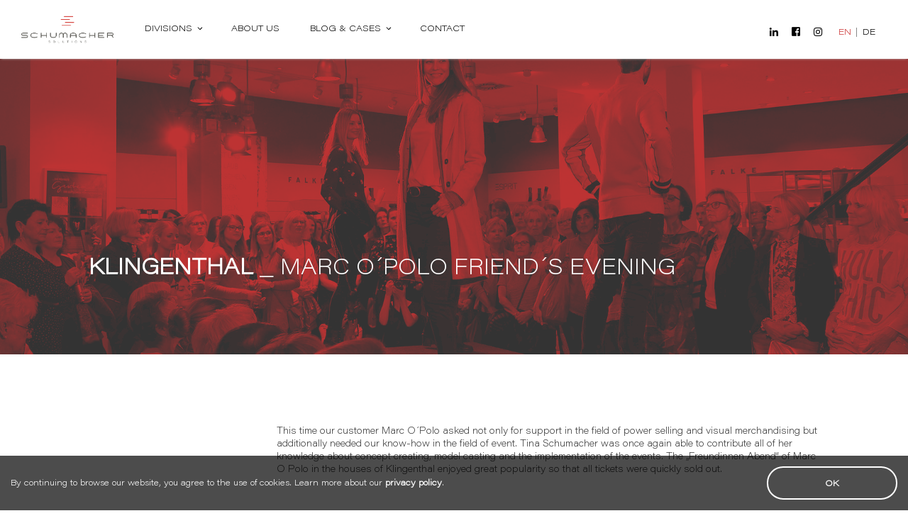

--- FILE ---
content_type: text/css
request_url: https://schumacher-solutions.com/wp-content/themes/schumacher/style.css?ver=1.0.0
body_size: 166
content:
/*
 Theme Name:     Schumacher Child Theme
 Description:    Schumacher
 Author:         Fabricca
 Template:       twentyseventeen
 Version:        1.0.0
*/
 
/* =Theme customization starts here
------------------------------------------------------- */

--- FILE ---
content_type: text/css
request_url: https://schumacher-solutions.com/wp-content/themes/schumacher/assets/css/main.css?ver=2.0.4
body_size: 7281
content:
body {
    font-family: 'Acumin Pro Wide Extra', Helvetica, sans-serif;
}

@font-face {
    font-family: 'Acumin Pro Wide Medium';
    src: url('../fonts/AcuminProWide-Medium.eot');
    src: url('../fonts/AcuminProWide-Medium.eot?#iefix') format('embedded-opentype'), url('../fonts/AcuminProWide-Medium.woff2') format('woff2'), url('../fonts/AcuminProWide-Medium.woff') format('woff'), url('../fonts/AcuminProWide-Medium.ttf') format('truetype');
    font-weight: 500;
    font-style: normal;
}

@font-face {
    font-family: 'Acumin Pro Wide Extra';
    src: url('../fonts/AcuminProWide-ExtraLight.eot');
    src: url('../fonts/AcuminProWide-ExtraLight.eot?#iefix') format('embedded-opentype'), url('../fonts/AcuminProWide-ExtraLight.woff2') format('woff2'), url('../fonts/AcuminProWide-ExtraLight.woff') format('woff'), url('../fonts/AcuminProWide-ExtraLight.ttf') format('truetype');
    font-weight: 200;
    font-style: normal;
}

:focus {
    outline: none !important;
}

.font-medium {
    font-family: 'Acumin Pro Wide Medium';
}

.font-light {
    font-family: 'Acumin Pro Wide Extra';
}


/*----------font weight-------------------*/

.fw--light {
    font-weight: 300;
}

.fw--regular {
    font-weight: 400;
}

.fw--medium {
    font-weight: 500;
}

.fw--semibold {
    font-weight: 600;
}

.fw--extrabold {
    font-weight: 800;
}

.fw--black {
    font-weight: 900;
}


/*----------font style------------------*/

.txt--uppercase {
    text-transform: uppercase;
}

.txt--capitalize {
    text-transform: capitalize;
}

.txt--underline {
    text-decoration: underline;
}

.txt--linethrough {
    text-decoration: line-through;
}


/*-----------font align -------------------*/

.txt--center {
    text-align: center;
}

.txt--left {
    text-align: left;
}

.txt--right {
    text-align: right;
}

.txt--justify {
    text-align: justify;
}


/*---------elements align------------------*/

.pull--left {
    float: left;
}

.pull--right {
    float: right;
}

.pull--none {
    float: none;
}

.clearfix {
    clear: both;
}


/*--------elements visibility--------------------*/

.visible {
    visibility: visible;
}

.invisible {
    visibility: hidden;
}

.hide {
    display: none !important;
}

.show {
    display: block !important;
}

.hidden {
    display: none !important;
}


/*---------elements position-----------------------*/

.p--relative {
    position: relative;
}

.p--absolute {
    position: absolute;
}

.p--fixed {
    position: fixed;
}


/*--------overflow---------------------------------*/

.overflow--hidden {
    overflow: hidden;
}

.overflow--visible {
    overflow: visible;
}

.overflow--auto {
    overflow: auto;
}


/*----------------------------------------------------------------------------*/


/*#IMAGE STYLE*/


/*----------------------------------------------------------------------------*/

.img--fluid {
    max-width: 100%;
}

.img--circle {
    border-radius: 50%;
}

.img--rounded {
    border-radius: 6px;
}


/*----------------------------------------------------------------------------*/


/*#FONT COLOR*/


/*----------------------------------------------------------------------------*/

.txt--white {
    color: #fff;
}

.txt--black {
    color: #000;
}

.txt--grey {
    color: #999999;
}


/*----------------------------------------------------------------------------*/


/*#BACKGROUND STYLE*/


/*----------------------------------------------------------------------------*/

.bg--white {
    background-color: #fff;
}


/*----------------------------------------------------------------------------*/


/*#BUTTON STYLE*/


/*----------------------------------------------------------------------------*/

.btn {
    -webkit-transition: all .3s ease-in-out;
    -o-transition: all .3s ease-in-out;
    transition: all .3s ease-in-out;
    text-align: center;
}

.btn--center {
    display: block;
    margin-left: auto;
    margin-right: auto;
}

.btn--md {
    font-size: 15px;
    width: 100%;
    max-width: 200px;
    padding-top: 14px;
    padding-bottom: 14px;
    border-radius: 30px;
}

.btn--border-red {
    border: 2px solid #ed145b;
}

.btn--border-white {
    border: 2px solid #fff;
}


/*----------------------------------------------------------------------------*/


/*#CONTAINER STYLE*/


/*----------------------------------------------------------------------------*/

[class^='container'] {
    width: 100%;
    padding-left: 30px;
    padding-right: 30px;
    margin: 0 auto;
}

.container-full {
    max-width: 100%;
    padding-left: 15px;
    padding-right: 15px;
}

.container-lg {
    max-width: 1750px;
}

.container {
    max-width: 1480px;
}

.container-md {
    max-width: 1260px;
}

.container-sm {}

.container-xs {}


/*----------------------------------------------------------------------------*/


/*#GUTTERS*/


/*----------------------------------------------------------------------------*/

.row.gutters-sm {
    margin-left: -20px;
    margin-right: -20px;
}

.row.gutters-sm [class*='col'] {
    padding-left: 20px;
    padding-right: 20px;
}

.row.gutters-md {
    margin-left: -25px;
    margin-right: -25px;
}

.row.gutters-md [class*='col'] {
    padding-left: 25px;
    padding-right: 25px;
}

.row.gutters-lg {
    margin-left: -30px;
    margin-right: -30px;
}

.row.gutters-lg [class*='col'] {
    padding-left: 30px;
    padding-right: 30px;
}

.row.gutters-xl {
    margin-left: -50px;
    margin-right: -50px;
}

.row.gutters-xl [class*='col'] {
    padding-left: 50px;
    padding-right: 50px;
}


/*----------------------------------------------------------------------------*/


/*#PADDING STYLE*/


/*----------------------------------------------------------------------------*/

.p--0 {
    padding: 0;
}

.pt--50 {
    padding-top: 50px;
}

.p--50 {
    padding: 50px;
}


/*----------------------------------------------------------------------------*/


/*#MARGIN STYLE*/


/*----------------------------------------------------------------------------*/

.m--0 {
    margin: 0;
}

.mb--10 {
    margin-bottom: 10px;
}

.mb--20 {
    margin-bottom: 20px;
}

.mb--30 {
    margin-bottom: 30px;
}

.mb--40 {
    margin-bottom: 40px;
}

.mb--50 {
    margin-bottom: 50px;
}

.mb--60 {
    margin-bottom: 60px;
}

.mb--70 {
    margin-bottom: 70px;
}

.mb--80 {
    margin-bottom: 80px;
}

.mb--90 {
    margin-bottom: 90px;
}

.mb--100 {
    margin-bottom: 100px;
}

.mb--110 {
    margin-bottom: 110px;
}

.mt--20 {
    margin-top: 20px;
}

.mt--50 {
    margin-top: 50px;
}

.mt--110 {
    margin-top: 110px;
}

.mr--50 {
    margin-right: 50px;
}

.ml--50 {
    margin-left: 50px;
}

.ml--100 {
    margin-left: 100px;
}

.ml--auto {
    margin-left: auto;
}

.section-margin {
    margin-bottom: 80px;
}

.mb-progres-bar {
    margin-bottom: 90px;
}


/*----------------------------------------------------------------------------*/


/*#BACKGROUND PROPERTIES*/


/*----------------------------------------------------------------------------*/

.bg-properties {
    background-repeat: no-repeat !important;
    background-size: cover !important;
    background-position: center center !important;
}

.box:first-child .bg-position {
    background-position: 100% 100% !important;
}


/*----------------------------------------------------------------------------*/


/*#BORDER*/


/*----------------------------------------------------------------------------*/

.border {
    border-bottom: 3px solid;
    display: inline-block;
    padding-bottom: 2px;
}

.border-red {
    border-color: #d60030;
}

.border-blue {
    border-color: #00add8;
}

.border-green {
    border-color: #4c9d2f;
}

.border-yellow {
    border-color: #f9c325;
}

.border-purple {
    border-color: #632589;
}

.border-dark-blue {
    border-color: #00426b;
}

.border-orange {
    border-color: #f94f00;
}

.border-brown {
    border-color: #79242f;
}

.border-bottom {
    border-bottom: 2px solid #000;
}

.border-right {
    border-right: 2px solid #000;
}


/*----------------------------------------------------------------------------*/


/*#BUTTON*/


/*----------------------------------------------------------------------------*/

.btn {
    background-color: #333333;
    color: #fff;
    border: 2px solid #333333;
    border-radius: 50px;
    font-size: 12px;
    font-weight: 600;
    padding: 23px 58px 20px;
    display: inline-block;
    -webkit-transition: .3s ease-in-out;
    -o-transition: .3s ease-in-out;
    transition: .3s ease-in-out;
    line-height: 0;
}

.btn:hover {
    background-color: #cc3333;
    color: #fff;
    border-color: #cc3333;
}

input.wpcf7-form-control.wpcf7-submit {
    background-color: #333333 !important;
    color: #fff !important;
    border: 2px solid #333333 !important;
    border-radius: 50px !important;
    font-size: 12px !important;
    font-weight: 600 !important;
    padding: 23px 58px 20px !important;
    display: inline-block !important;
    -webkit-transition: .3s ease-in-out !important;
    -o-transition: .3s ease-in-out !important;
    transition: .3s ease-in-out !important;
    line-height: 0 !important;
    text-transform: uppercase !important;
    margin-top: 30px !important;
    letter-spacing: 1px;
}

input.wpcf7-form-control.wpcf7-submit:hover {
    background-color: #cc3333 !important;
    color: #fff !important;
    border-color: #cc3333 !important;
}

.border-radius input {
    height: 35px !important;
    border-radius: 60px !important;
    background-color: #f2f2f2 !important;
    border: none !important;
    padding: 0 22px;
}

.border-radius textarea {
    height: 80px !important;
    border-radius: 0px !important;
    background-color: #f2f2f2 !important;
    border: none !important;
}

.border-radius label {
    font-size: 14px !important;
    padding-left: 20px;
    font-weight: 700;
}

.js .inputfile {
    width: 0.1px !important;
    height: 0.1px !important;
    opacity: 0 !important;
    overflow: hidden !important;
    position: absolute !important;
    z-index: -1 !important;
}

.file-label {
    max-width: 400px !important;
    font-size: 12px !important;
    font-weight: 600 !important;
    -o-text-overflow: ellipsis !important;
    text-overflow: ellipsis !important;
    white-space: nowrap !important;
    cursor: pointer !important;
    display: inline-block !important;
    overflow: hidden !important;
    padding: 24px 40px 22px !important;
    text-transform: uppercase;
    border-radius: 50px !important;
    line-height: 0 !important;
    letter-spacing: 1px;
}

.file-label:hover {
    background-color: #cc3333 !important;
    color: #fff !important;
    border-color: #cc3333 !important;
}

.file-label:focus {
    background-color: #cc3333 !important;
    color: #fff !important;
    border-color: #cc3333 !important;
}

.file-label {
    color: #f1e5e6 !important;
    background-color: #333333 !important;
    -webkit-transition: .3s ease-in-out;
    -o-transition: .3s ease-in-out;
    transition: .3s ease-in-out;
}

#mail-sent {
    position: fixed;
    left: 50%;
    top: 50%;
    transform: translate(-50%, -50%);
    z-index: 999;
    /*border: 1px solid grey;*/
}

.email-send {
    padding: 150px 170px;
    background: #fff;
    text-align: center;
    border: 1px solid grey;
}

.close-alert {
    position: absolute;
    top: 0;
    right: 0;
    padding: 10px 15px;
    background: #cc3333;
    color: #fff;
    cursor: pointer;
}

.remove-results {
    display: none;
}


/*----------------------------------------------------------------------------*/


/*#WIDTH*/


/*----------------------------------------------------------------------------*/

.w--100 {
    width: 100%;
}


/*----------------------------------------------------------------------------*/


/*#LETTER SPACING*/


/*----------------------------------------------------------------------------*/

.l-spacing {
    letter-spacing: 1px;
}


/*----------------------------------------------------------------------------*/


/*#FOOTER*/


/*----------------------------------------------------------------------------*/

.site-footer {
    background-color: #333333;
    margin: 0;
    border-top: none;
}

footer.site-footer a:hover {
    color: #cc3333;
}


/*----------------------------------------------------------------------------*/


/*#FONT SIZE*/


/*----------------------------------------------------------------------------*/

h1,
h2,
h3,
h4,
h5,
h6 {
    font-family: 'Acumin Pro Wide Extra';
    line-height: 1.3;
}

h1 {
    font-size: 34px;
}

h2 {
    font-size: 30px;
}

h3 {
    font-size: 24px;
}

h4 {
    font-size: 22px;
}

h5 {
    font-size: 18px;
}

h6 {
    font-size: 16px;
}

p {
    font-size: 14px;
    line-height: 1.4;
}

.custom-editor ul {
    padding-left: 30px;
    margin-bottom: 20px;
}

.custom-editor li {
    font-size: 14px !important;
    line-height: 1.4 !important;
    position: relative;
}

.custom-editor li:before {
    font-family: "Font Awesome 5 Free";
    content: "\f111";
    font-weight: 900;
    position: absolute;
    left: -20px;
    font-size: 8px;
    top: 3px;
    color: #cc3333;
    font-style: normal;
}

.custom-editor a {
    color: #cc3333;
    text-decoration: underline;
}

.custom-editor a:hover {
    text-decoration: none;
}

.fs--0 {
    font-size: 0
}


/*----------------------------------------------------------------------------*/


/*#HEADER*/


/*----------------------------------------------------------------------------*/

.site-header {
    background-color: #fff;
    position: fixed;
    padding: 15px 0;
    z-index: 999;
    width: 100%;
    top: 0;
    left: 0;
    -webkit-box-shadow: 0px 3px 8px -2px rgba(189, 189, 189, 1);
    box-shadow: 0px 2px 3px -2px rgba(189, 189, 189, 1);
}

.admin-bar .site-header { top: 32px; }

.second-header {
    width: 100%;
    height: 100px;
    position: fixed;
    top: 81px;
    left: 0;
    z-index: 99;
    -webkit-box-shadow: 0px 3px 8px -2px rgba(189, 189, 189, 1);
    box-shadow: 0px 2px 3px -2px rgba(189, 189, 189, 1);
    opacity: 0;
    -webkit-transition: .2s ease-in-out;
    -o-transition: .2s ease-in-out;
    transition: .2s ease-in-out;
}

.admin-bar .second-header { top: 115px }

.second-header__title {
    padding-left: 75px;
}

.second-header.visible {
    opacity: 1;
}

.second-header__height {
    height: 101px;
}

.custom-logo {
    max-width: 175px !important;
}

.custom-logo-link {
    font-size: 0;
    display: block;
    margin-right: 50px;
}

.main-navigation li {
    margin: 0;
}

.main-navigation a {
    padding: 0;
    font-size: 12px;
    color: #000;
    padding: 0 25px;
    -webkit-transition: .3s ease-in-out;
    -o-transition: .3s ease-in-out;
    transition: .3s ease-in-out;
}

.main-navigation a:hover,
.current-menu-item a {
    color: #cc3333;
}

.current-menu-item.menu-item-has-children ul.sub-menu a {
    color: #767676;
}

.current-menu-item.menu-item-has-children ul.sub-menu a:hover {
    color: #fff;
}

.homepage-footer {
    padding: 15px 0;
}

.homepage-footer ul.sub-menu,
.homepage-footer svg.icon.icon-angle-down,
.homepage-footer svg.icon.icon-angle-down,
.homepage-footer .main-navigation ul li.menu-item-has-children:before,
.homepage-footer .main-navigation ul li.page_item_has_children:before {
    display: none !important;
}

.homepage-footer .main-navigation {
    margin-top: 10px;
}

.main-navigation {
    text-transform: uppercase;
}

.menu {
    display: -webkit-box;
    display: -ms-flexbox;
    display: flex;
    margin-left: 15px;
}

.mobile-icon {
    display: none !important;
}

.social-media-shortcode a {
    color: #000;
    padding: 7px;
    -webkit-transition: .3s ease-in-out;
    -o-transition: .3s ease-in-out;
    transition: .3s ease-in-out;
}

.social-media-shortcode a:hover {
    color: #cc3333;
}


/*----------------------------------------------------------------------------*/


/*#HOMEPAGE HERO SECTION*/


/*----------------------------------------------------------------------------*/

.box {
    width: 100%;
    display: block;
    position: relative;
    overflow: hidden;
}

.hero-box {
    height: calc( 100vh - 107px);
    padding: 0 15px;
    -webkit-transition: .5s ease-in-out;
    -o-transition: .5s ease-in-out;
    transition: .5s ease-in-out;
}

.admin-bar .hero-box { height: calc( 100vh - 139px); }

.box:hover .hero-box {
    -webkit-transform: scale(1.1);
    -ms-transform: scale(1.1);
    transform: scale(1.1);
}


/*.hero-box:after {
    content: "";
    position: absolute;
    top: 0;
    left: 0;
    width: 100%;
    height: 100%;
    background-color: rgba(204, 51, 51, .9);
    mix-blend-mode: darken;
    -webkit-transition: .5s ease-in-out;
    -o-transition: .5s ease-in-out;
    transition: .5s ease-in-out;
}*/

.hero-title {
    z-index: 9;
    position: absolute;
    top: 50%;
    text-align: center;
    width: 100%;
    left: 0;
}

.header-absolute {
    position: absolute;
    left: 0;
    bottom: 100px;
    right: 0;
}

.homepage-footer .social-media-shortcode {
    margin-left: 60px;
}

.homepage-footer .footer-menu-right {
    margin-top: 10px;
}

.footer-menu-right a {
    -webkit-transition: .3s ease-in-out;
    -o-transition: .3s ease-in-out;
    transition: .3s ease-in-out;
}

.footer-menu-right a:hover {
    color: #cc3333;
}

.home .menu-remove-homepage {
    display: none !important;
}


/*----------------------------------------------------------------------------*/


/*#COOKIES*/


/*----------------------------------------------------------------------------*/

.home .cn-bottom {
    bottom: 107px !important;
}


/*#cookie-notice { display: none !important; }

.home #cookie-notice { display: block !important; }*/

.cookie-notice-container {
    display: -webkit-box;
    display: -ms-flexbox;
    /*display: flex;*/
    text-align: left;
    -webkit-box-align: center;
    -ms-flex-align: center;
    align-items: center;
    width: 100%;
    padding: 25px 15px;
    margin: 0 auto;
    max-width: 1720px;
    -webkit-box-pack: justify;
    -ms-flex-pack: justify;
    justify-content: space-between;
}

.cookie-notice-container {
    display: flex;
}

span#cn-notice-text {
    width: 80%;
    font-size: 12px;
}

a#cn-accept-cookie {
    background-color: transparent;
    color: #fff;
    border: 2px solid #fff;
    border-radius: 50px;
    font-size: 12px;
    font-weight: 600;
    padding: 23px 80px 20px;
    display: inline-block;
    -webkit-transition: .3s ease-in-out;
    -o-transition: .3s ease-in-out;
    transition: .3s ease-in-out;
    line-height: 0;
    margin-left: 0;
}

a#cn-accept-cookie:hover {
    background-color: #cc3333;
    border: 2px solid #cc3333;
}

div#cookie-notice {
    background-color: rgba( 0, 0, 0, 0.7) !important;
}

.home div#cookie-notice {
    position: absolute !important;
}


/*----------------------------------------------------------------------------*/


/*#PAGE ATTR*/


/*----------------------------------------------------------------------------*/

#content {
    padding: 0 !important;
}


/*----------------------------------------------------------------------------*/


/*#PAGE HEADER*/


/*----------------------------------------------------------------------------*/

.bg-header {
    height: 475px;
    display: -webkit-box;
    display: -ms-flexbox;
    display: flex;
    -webkit-box-align: end;
    -ms-flex-align: end;
    align-items: flex-end;
    padding: 100px 0;
    margin-bottom: 100px;
    margin-top: 82px;
    position: relative;
    z-index: 99;
}

.page-template-template-submenu .bg-header {
    margin-bottom: 50px;
}

@media all and (-ms-high-contrast: none),
(-ms-high-contrast: active) {
    .bg-header:after {
        background-color: rgba(204, 51, 51, .6);
    }
}

.header-title {
    font-size: 34px;
    position: relative;
    z-index: 999;
}


/*----------------------------------------------------------------------------*/


/*#ABOUT US PAGE*/


/*----------------------------------------------------------------------------*/

.progres-bar {
    width: 400px;
}

.progress-bar-fill {
    display: block;
    height: 30px;
    background-color: #d12e28;
    border-radius: 50px;
    -webkit-transition: width 250ms ease-in-out;
    -o-transition: width 250ms ease-in-out;
    transition: width 250ms ease-in-out;
    -webkit-transition: width 3s ease-in-out;
    -o-transition: width 3s ease-in-out;
    transition: width 3s ease-in-out;
    border: 2px solid #d12e28;
}

.progres-link h4 {
    -webkit-transition: .3s ease-in-out;
    -o-transition: .3s ease-in-out;
    transition: .3s ease-in-out;
}

.progres-link:hover h4 {
    color: #d12e28;
}

.box-border {
    padding: 50px;
}

.play--center {
    position: absolute;
    top: 50%;
    left: 50%;
    -webkit-transform: translate(-50%, -50%) scale(1);
    -ms-transform: translate(-50%, -50%) scale(1);
    transform: translate(-50%, -50%) scale(1);
    max-width: 60px;
    -webkit-transition: .3s ease-in-out;
    -o-transition: .3s ease-in-out;
    transition: .3s ease-in-out;
}

.video-iframe:hover .play--center {
    -webkit-transform: translate(-50%, -50%) scale(1.3);
    -ms-transform: translate(-50%, -50%) scale(1.3);
    transform: translate(-50%, -50%) scale(1.3);
}

.references-carousel .owl-item img {
    max-width: 150px;
}

.references-carousel .owl-stage {
    display: -webkit-box;
    display: -ms-flexbox;
    display: flex;
    -webkit-box-align: center;
    -ms-flex-align: center;
    align-items: center;
}

.references-carousel .owl-nav [class*=owl-] {
    margin: 0 10px;
}

.references-carousel .owl-nav button span {
    font-size: 40px;
    color: #cc3333;
}

.references-carousel .owl-nav button {
    -webkit-transition: .3s ease-in-out;
    -o-transition: .3s ease-in-out;
    transition: .3s ease-in-out;
    -webkit-transform: scale(1);
    -ms-transform: scale(1);
    transform: scale(1);
}

.references-carousel .owl-nav [class*=owl-]:hover {
    background: transparent;
    color: #cc3333;
    -webkit-transform: scale(1.3);
    -ms-transform: scale(1.3);
    transform: scale(1.3);
}

.references-carousel .owl-nav {
    margin-top: 30px;
}


/*----------------------------------------------------------------------------*/


/*#RETAIL PAGE*/


/*----------------------------------------------------------------------------*/

.custom-editor p:last-child {
    margin: 0;
}

.bg_box {
    height: 500px;
    -webkit-transition: .5s ease-in-out;
    -o-transition: .5s ease-in-out;
    transition: .5s ease-in-out;
}

@media all and (-ms-high-contrast: none),
(-ms-high-contrast: active) {
    .bg_box:after {
        background-color: rgba(204, 51, 51, .6);
    }
}

.title-border {
    border-bottom: 1px solid #fff;
    margin-bottom: 20px;
    padding-bottom: 15px;
    display: table;
}

.box-hover {
    overflow: hidden;
    position: relative;
    font-size: 0;
    display: block;
}

.box-hover:hover .bg_box {
    -webkit-transform: scale(1.1);
    -ms-transform: scale(1.1);
    transform: scale(1.1);
}

.box-hover:hover .bg_box:after {
    background-color: rgba(0, 0, 0, 0.5);
}

.issuuembed.issuu-isrendered {
    position: relative !important;
    overflow: hidden !important;
    padding-top: 56.25% !important;
    width: 100% !important;
    height: auto !important;
}

.issuuembed.issuu-isrendered iframe {
    position: absolute !important;
    top: 0 !important;
    left: 0 !important;
    width: 100% !important;
    height: 100% !important;
    border: 0 !important;
}

.section-title h4 {
    font-family: 'Acumin Pro Wide Medium';
}

.section-title h5 {
    font-size: 22px;
}

.hero-title-post {
    position: absolute;
    left: 0;
    bottom: 0;
    width: 100%;
}


/*----------------------------------------------------------------------------*/


/*#BLOG PAGE
/*----------------------------------------------------------------------------*/

.box-posts {
    display: block;
    position: relative;
    font-size: 0;
    overflow: hidden;
}

.box-posts img {
    transition: .5s ease-in-out;
}

.box-posts:hover img {
    transform: scale(1.1);
}

@media all and (-ms-high-contrast: none),
(-ms-high-contrast: active) {
    /*.box-posts:after { background-color: rgba(204, 51, 51, .6); }*/
    .box:hover .ie:after,
    .box-hover:hover .ie:after,
    .box-posts.ie:hover:after {
        background-color: rgba(0, 0, 0, 0.5);
    }
    .ie {
        -webkit-transition: .5s ease-in-out;
        -o-transition: .5s ease-in-out;
        transition: .5s ease-in-out;
    }
    .ie:after {
        content: "";
        position: absolute;
        left: 0;
        bottom: 0;
        top: 0;
        right: 0;
        background-color: rgba(204, 51, 51, .7);
        -webkit-transition: .5s ease-in-out;
        -o-transition: .5s ease-in-out;
        transition: .5s ease-in-out;
    }
}

@supports (-ms-ime-align:auto) {
    .box:hover .ie:after,
    .box-hover:hover .ie:after,
    .box-posts.ie:hover:after {
        background-color: rgba(0, 0, 0, 0.5);
    }
    .ie {
        -webkit-transition: .5s ease-in-out;
        -o-transition: .5s ease-in-out;
        transition: .5s ease-in-out;
    }
    .ie:after {
        content: "";
        position: absolute;
        left: 0;
        bottom: 0;
        top: 0;
        right: 0;
        background-color: rgba(204, 51, 51, .7);
        -webkit-transition: .5s ease-in-out;
        -o-transition: .5s ease-in-out;
        transition: .5s ease-in-out;
    }
}

.box-posts:hover:after {
    background-color: rgba(0, 0, 0, 0.5);
}

.post-category a {
    color: #333;
    font-style: italic;
    -webkit-transition: .3s ease-in-out;
    -o-transition: .3s ease-in-out;
    transition: .3s ease-in-out;
}

.post-category a:hover {
    color: #cc3333;
}

.prev.page-numbers,
.next.page-numbers {
    float: none;
    background: transparent;
    font-size: 14px;
    padding: 7px;
}

.prev.page-numbers:hover,
.next.page-numbers:hover,
.prev.page-numbers:focus,
.next.page-numbers:focus {
    background: transparent;
    color: inherit;
}

.page-numbers.current {
    font-size: 14px;
}

.page-numbers {
    border: 1px solid #cc3333;
    background-color: #cc3333 !important;
    padding: 8px;
    height: 30px;
    width: 30px;
    -webkit-box-shadow: none !important;
    box-shadow: none !important;
    color: #fff !important;
    text-align: center;
    margin-bottom: 100px;
}

.page-numbers:hover {
    -webkit-box-shadow: none !important;
    box-shadow: none !important;
}

.page-numbers.current {
    font-size: 14px;
    border: 1px solid #333333 !important;
    background: #333333 !important;
}

.pagination,
.comments-pagination {
    border-top: none;
    font-size: 14px;
    padding: 0;
    text-align: left;
}

.entry-content a img,
.entry-content a {
    box-shadow: none !important;
}


/*----------------------------------------------------------------------------*/


/*#POSITION PAGE
/*----------------------------------------------------------------------------*/

/*.parsley-required,
.parsley-type {
    position: absolute;
    bottom: -35px;
    font-size: 12px;
    left: 30px;
    color: #cc3333;
}

p.parsley-required {
    bottom: -39px;
}*/

.input-group-file .parsley-required {
    left: auto;
    right: 35px;
}


/*----------------------------------------------------------------------------*/


/*#404 PAGE
/*----------------------------------------------------------------------------*/

.bg-error {
    background-image: url(../images/error-photo-red.jpg);
    height: calc( 100vh - 68px);
    min-height: 600px;
    display: -webkit-box;
    display: -ms-flexbox;
    display: flex;
    -webkit-box-align: center;
    -ms-flex-align: center;
    align-items: center;
    text-align: center;
}

.bg-error h2 {
    font-size: 50px;
}


/*----------------------------------------------------------------------------*/


/*#SINGLE CASES*/


/*----------------------------------------------------------------------------*/

.custom-single-post img {
    width: 100%
}

.gallery-top {
    margin-top: 50px;
}

.gallery-bg {
    width: 100%;
    background-size: cover;
    background-position: top right;
    padding-top: 90%;
    position: relative;
    background-repeat: no-repeat;
    background-size: cover;
    background-clip: border-box;
    box-sizing: border-box;
    overflow: hidden;
}


/*----------------------------------------------------------------------------*/


/*#GRADIENT MAP*/


/*----------------------------------------------------------------------------*/

.svg-filters {
    height: 0;
    left: -9999em;
    margin: 0;
    padding: 0;
    position: absolute;
    width: 0;
}

.duotoned--peachy {
    filter: url(#duotone_schumacher);
    transition: all .5s ease-in-out;
    opacity: 1;
}

.box-hover:hover .duotoned--peachy,
.box-posts:hover .duotoned--peachy {
    filter: none;
    opacity: 0.9;
}

/*----------------------------------------------------------------------------*/
/*#WPML*/
/*----------------------------------------------------------------------------*/

.wpml-cstm-desktop { margin-top: 9px; }

a.wpml-ls-link span {
    font-size: 12px;
    color: #000;
    transition: .3s ease-in-out;
    -webkit-transition: .3s ease-in-out;
    -moz-transition: .3s ease-in-out;
    -ms-transition: .3s ease-in-out;
    -o-transition: .3s ease-in-out;
}

a.wpml-ls-link:hover span { color: #cc3333 !important; }

.wpml-ls-current-language a span { color: #cc3333 !important; }

li.wpml-ls-last-item a span { position: relative;}

li.wpml-ls-last-item a span::before {
    content: '';
    position: absolute;
    left: -9px;
    top: 0;
    border-left: 1px solid rgb(136, 136, 136);
    width: 100%;
    height: 13px;
    bottom: 0;
    margin: auto;
}
.wpml-ls-legacy-list-horizontal a { padding: 5px 8px; }

.wpml-cstm-mobile { display: none;}

/*-------------------------------------------------------------------------------------
#CALDERA FORM NEW
-------------------------------------------------------------------------------------*/


.caldera-grid label {
    font-size: 14px !important;
    padding-left: 20px;
    font-weight: 700;
}

.caldera-grid .form-control {
    height: 35px !important;
    border-radius: 60px !important;
    background-color: #f2f2f2 !important;
    border: none !important;
    padding: 0 22px;
    box-shadow: none !important;
    outline: none !important;
}

.caldera-grid textarea.form-control {
    height: 80px !important;
    border-radius: 0 !important;
    background-color: #f2f2f2 !important;
    border: none !important;
    resize: none;
}

.caldera-grid .btn-default {
    background-color: #333333 !important;
    color: #fff !important;
    border: 2px solid #333333 !important;
    border-radius: 50px !important;
    font-size: 12px !important;
    font-weight: 600 !important;
    padding: 23px 58px 20px !important;
    display: inline-block !important;
    -webkit-transition: .3s ease-in-out !important;
    -o-transition: .3s ease-in-out !important;
    transition: .3s ease-in-out !important;
    line-height: 0 !important;
    text-transform: uppercase !important;
    margin-top: 30px !important;
    letter-spacing: 1px;
}

.caldera-grid .btn-default:hover,
.caldera-grid .btn-default:focus {
    background-color: #cc3333 !important;
    color: #fff !important;
    border-color: #cc3333 !important;
}

.caldera_ajax_error_block {
    position: absolute;
    right: 20px;
    bottom: -5px;
    margin: 0 !important;
}

.caldera_ajax_error_block span {
    color: #cc3333;
    font-size: 12px;
}

.caldera-grid .form-group, 
.cf-color-picker .form-group { margin-bottom: 20px; }

.alert.alert-success { padding: 0 !important; }


.caldera-grid .row {
    margin-left: 0 !important;
    margin-right: 0 !important;
    justify-content: space-between !important;
}

.caldera-grid .col-sm-6,
.caldera-grid .col-sm-12 {
    padding-left: 0 !important;
    padding-right: 0 !important;
}

.caldera-grid .clearfix:after, 
.caldera-grid .clearfix:before, 
.caldera-grid .container-fluid:after, 
.caldera-grid .container-fluid:before, 
.caldera-grid .container:after, 
.caldera-grid .container:before, 
.caldera-grid .row:after, 
.caldera-grid .row:before { content: none !important; }

.caldera-grid .col-sm-6 {
    -webkit-box-flex: 0;
    -ms-flex: 0 0 calc(50% - 15px) !important;
    flex: 0 0 calc(50% - 15px) !important;
    max-width: calc(50% - 15px) !important;
}

.file-group { 
    text-align: right; 
    margin-top: 20px;
}

.file-group label {
    max-width: 400px !important;
    font-size: 12px !important;
    font-weight: 600 !important;
    -o-text-overflow: ellipsis !important;
    text-overflow: ellipsis !important;
    white-space: nowrap !important;
    cursor: pointer !important;
    display: inline-block !important;
    overflow: hidden !important;
    padding: 24px 40px 22px !important;
    text-transform: uppercase;
    border-radius: 50px !important;
    line-height: 0 !important;
    letter-spacing: 1px;
    color: #f1e5e6 !important;
    background-color: #333333 !important;
    -webkit-transition: .3s ease-in-out;
    -o-transition: .3s ease-in-out;
    transition: .3s ease-in-out;
    margin-bottom: 0 !important;
}

.file-group input {
    width: 0.1px !important;
    height: 0.1px !important;
    opacity: 0 !important;
    overflow: hidden !important;
    position: absolute !important;
    z-index: -1 !important;
}
/*----------------------------------------------------------------------------*/
/*#MEDIA QUERY*/
/*----------------------------------------------------------------------------*/

@media only screen and (max-width: 1600px) {
    .container-lg,
    .cookie-notice-container {
        max-width: 1290px;
    }
    .container {
        max-width: 1090px;
    }
    .cookie-notice-container {
        padding: 15px;
    }
    h1,
    .header-title {
        font-size: 30px;
    }
    h2 {
        font-size: 26px;
    }
    h3 {
        font-size: 22px;
    }
    h4,
    .section-title h5 {
        font-size: 20px;
    }
    h5 {
        font-size: 16px;
    }
    h6 {
        font-size: 14px;
    }
    p {
        font-size: 13px
    }
    .custom-editor li {
        font-size: 13px !important;
    }
    .second-header__title {
        padding-left: 60px;
    }
    .custom-logo {
        max-width: 130px !important;
    }
    .custom-logo-link {
        margin-right: 25px;
    }
    .main-navigation a {
        padding: 0 19px;
    }
    .bg-header {
        height: 430px;
        margin-top: 70px;
    }
    .hero-box {
        height: calc( 100vh - 70px);
    }
    .home .cn-bottom {
        bottom: 70px !important;
    }
    .mb--90 {
        margin-bottom: 70px;
    }
    .bg_box {
        height: 370px;
    }
    .progres-bar {
        width: 290px;
    }
    .box-border {
        padding: 30px;
    }
    .btn {
        padding: 23px 35px 20px;
    }
    .second-header {
        top: 67px;
    }
}

@media only screen and (max-width: 1200px) {
    .row.gutters-xl,
    .row.gutters-md,
    .row.gutters-lg {
        margin-left: -15px;
        margin-right: -15px;
    }
    .row.gutters-xl [class*='col'],
    .row.gutters-md [class*='col'],
    .row.gutters-lg [class*='col'] {
        padding-left: 15px;
        padding-right: 15px;
    }
}

@media only screen and (max-width: 1100px) {
    .main-navigation a {
        padding: 0 6px;
    }
    .homepage-footer .social-media-shortcode {
        margin-left: 10px;
    }
    div#cookie-notice {
        position: relative !important;
    }
    .home div#cookie-notice {
        position: relative !important;
    }
    .home .cn-bottom {
        bottom: 0 !important;
    }
}

@media only screen and (max-width: 991px) {
    .homepage-footer .col-md-12 {
        -ms-flex-wrap: wrap;
        flex-wrap: wrap;
    }

    .social-media-shortcode { display: flex; }

    .homepage-footer .footer-menu-left,
    .homepage-footer .footer-menu-right {
        width: 100%;
        -ms-flex-wrap: wrap;
        flex-wrap: wrap;
        -webkit-box-pack: center;
        -ms-flex-pack: center;
        justify-content: center;
        margin: 0;
    }
    .homepage-footer .custom-logo-link {
        width: 100%;
        text-align: center;
        margin-right: 0;
        margin-bottom: 15px;
    }
    .homepage-footer .links {
        -webkit-box-ordinal-group: 2;
        -ms-flex-order: 1;
        order: 1;
        width: 100%;
        text-align: center;
    }
    .homepage-footer .main-navigation {
        margin-bottom: 15px;
        margin-top: 0;
    }
    .homepage-footer .social-media-shortcode {
        margin-left: 0;
        margin-bottom: 15px;
    }
    .homepage-footer {
        padding: 20px 0;
    }
    .bg-header {
        height: 300px;
        padding: 40px 0;
        margin-bottom: 50px;
    }
    .ml--100 {
        margin-left: 0px;
    }
    .txt-md--left {
        text-align: left;
    }
    .p--50 {
        padding: 20px;
    }

}

@media (max-height: 550px) {
    div#cookie-notice {
        position: relative !important;
    }
    .cookie-notice-container {
        flex-wrap: wrap;
        justify-content: center;
        text-align: center;
    }
    span#cn-notice-text {
        width: 100%;
    }
    #cookie-notice .cn-button {
        margin-left: 0;
        margin-right: 0;
        padding: 15px 40px 12px;
    }
    .home .cn-bottom {
        bottom: 0 !important;
    }
}

@media only screen and (max-width: 800px) {

    .main-navigation a { font-size: 11px; }

    a.wpml-ls-link span {
        font-size: 10px;
        color: #000;
    }

}

@media only screen and (max-width: 767px) {
    /*-------------------------------------------------------------------
#MEDIA QUERY FOR HEADER
-------------------------------------------------------------------*/
    .wpml-cstm-desktop { display: none;}
    
    .main-navigation a { font-size: 12px; }

    a.wpml-ls-link span {
        font-size: 11px !important;
        color: #000;
    }

    .social-media-shortcode { display:none; }

    .wpml-cstm-mobile { display: block;}

    .home .wpml-cstm-desktop { 
        display: block;
        margin-top: -6px;
    }
    .home .wpml-cstm-mobile { display: none;}

    .wpml-cstm-mobile .wpml-ls-statics-shortcode_actions ul { display: flex; }
    
    body.active {
        overflow: hidden;
    }
    .body-overlay {
        position: fixed;
        left: 0;
        top: 0;
        right: 0;
        bottom: 0;
        background: rgba(0, 0, 0, 0.8);
        z-index: 999;
        display: none;
    }
    .body-overlay.active {
        display: block;
    }
    body.active .site-header:after {
        content: "";
        background-color: #fff;
        position: absolute;
        left: 0;
        right: 0;
        top: 0;
        height: 70px;
        z-index: 9;
        bottom: 0;
        width: 100%;
    }
    .custom-logo-link {
        position: relative;
        z-index: 99;
    }
    .second-header {
        height: 80px;
    }
    .second-header__height {
        height: 81px;
    }
    .second-header__title {
        padding-left: 30px;
    }
    .section-margin {
        margin-bottom: 50px;
    }
    .social-media-shortcode {
        display: none;
    }
    .homepage-footer .social-media-shortcode {
        display: block;
    }
    .site-header .footer-menu-left {
        -webkit-box-pack: justify;
        -ms-flex-pack: justify;
        justify-content: space-between;
        width: 100%;
    }
    .menu-top-menu-container {
        position: fixed;
        right: 0;
        top: 0;
        bottom: 0;
        background: #fff;
    }
    .mobile-icon {
        display: inline-block !important;
        float: right;
    }
    .mobile-icon a {
        font-size: 18px !important;
    }
    .home .mobile-icon {
        display: none !important;
    }
    .menu-toggle {
        position: relative;
        z-index: 9;
        padding: 0;
        font-size: 20px;
        line-height: 0;
        margin: 0;
        right: -20px;
        background-color: transparent !important;
        z-index: 999;
    }
     ::selection {
        background-color: transparent;
    }
    .menu-toggle .icon {
        top: -1px;
    }
    .menu-top-menu-container .menu {
        padding-top: 85px !important;
        border: none !important;
        padding: 15px;
        width: 190px;
        overflow: auto;
        height: 100vh;
        padding-bottom: 100px;
    }
    .main-navigation .menu li {
        border: none;
        margin-bottom: 10px;
        text-align: right;
    }
    .main-navigation .sub-menu li {
        margin-bottom: 0;
    }
    .main-navigation ul ul a {
        padding: 2px 6px;
    }
    /*-------------------------------------------------------------------
#MEDIA QUERY FOR HOMEPAGE
-------------------------------------------------------------------*/
    .home .flex-nowrap {
        -ms-flex-wrap: wrap !important;
        flex-wrap: wrap !important;
        height: 100vh;
        min-height: 550px;
    }
    .home .menu-top-menu-container {
        position: relative;
    }
    .hero-box {
        height: 100%;
    }
    .home .box {
        width: 50%;
    }
    .home .cn-bottom {
        bottom: 0px !important;
    }
    .home .menu-toggle {
        display: none;
    }
    .home .main-navigation ul {
        display: -webkit-box;
        display: -ms-flexbox;
        display: flex;
        border-top: none;
        padding: 0 !important;
        width: auto;
        overflow: none;
        height: auto;
    }
    .home .main-navigation .menu li {
        margin-bottom: 0;
    }
    .dropdown-toggle {
        right: auto !important;
        left: 0;
        top: -5px;
        padding: 5px 20px;
    }
    /*-------------------------------------------------------------------
#MEDIA QUERY FOR ABOUT US
-------------------------------------------------------------------*/
    .sticky-title {
        margin-bottom: 20px !important;
    }
    .sticky-title br {
        display: none;
    }
    .border-right {
        border-right: none;
    }
    .border-bottom {
        border-bottom: none;
    }
    .box-border {
        padding: 0;
        margin-bottom: 20px;
    }
    .ml--100 {
        margin-left: 0;
    }
    .txt--right {
        text-align: left;
    }
    .mb-progres-bar {
        margin-bottom: 23px;
    }
    .mb--100 {
        margin-bottom: 50px;
    }
    .video-iframe {
        margin-bottom: 23px;
    }
    .mt--50 {
        margin-top: 0;
    }
    .mb-sm--0 {
        margin-bottom: 0;
    }
    .mb-sm--50 {
        margin-bottom: 50px;
    }
    .pt--50 {
        padding-top: 0;
    }
    .references-carousel .owl-item img {
        max-width: 100px;
        margin: 0 auto;
    }
    .mb--80 {
        margin-bottom: 30px;
    }
    .mt-sm--30 {
        margin-top: 30px
    }
    .mt-sm--50 {
        margin-top: 50px
    }
}

@media only screen and (max-width: 575px) {
    h1,
    .header-title {
        font-size: 22px;
    }
    h2 {
        font-size: 22px;
    }
    h3 {
        font-size: 20px;
    }
    h4,
    .section-title h5 {
        font-size: 18px;
    }
    h5 {
        font-size: 14px;
    }
    h6 {
        font-size: 14px;
    }
    p {
        font-size: 13px
    }
    .homepage-footer .links p {
        font-size: 10px;
    }
    div#cookie-notice {
        position: relative !important;
    }
    .cookie-notice-container {
        flex-wrap: wrap;
        justify-content: center;
        text-align: center;
    }
    span#cn-notice-text {
        width: 100%;
    }
    #cookie-notice .cn-button {
        margin-left: 0;
        margin-right: 0;
        padding: 15px 40px 12px;
    }
    .main-navigation a {
        font-size: 11px;
    }
    .custom-editor li {
        font-size: 13px !important;
    }
    .col-xs-4 {
        -webkit-box-flex: 0;
        -ms-flex: 0 0 33.333333%;
        flex: 0 0 33.333333%;
        max-width: 33.333333%;
    }
    .col-xs-6 {
        -webkit-box-flex: 0;
        -ms-flex: 0 0 50%;
        flex: 0 0 50%;
        max-width: 50%;
    }
    .col-xs-8 {
        -webkit-box-flex: 0;
        -ms-flex: 0 0 66.666667%;
        flex: 0 0 66.666667%;
        max-width: 66.666667%;
    }
    .progres-bar {
        width: 200px;
    }
    .col-lg-1 {
        width: 20%;
    }
    .mb--50 {
        margin-bottom: 0;
    }
    .mr--50 {
        margin-right: 10px;
    }
    .ml--50 {
        margin-left: 10px;
    }
    .mb--80 {
        margin-bottom: 40px;
    }
    .file-label {
        max-width: 100% !important;
    }
    .fs-sm--10 {
        font-size: 10px
    }
    .email-send { padding: 40px 50px 10px; }

    #server-results {
        width: 80%;
    }

    .wpml-ls-legacy-list-horizontal {   
        padding: 0 !important;
    }

    a.wpml-ls-link span {
        font-size: 10px;
        color: #000;
    }

    li.wpml-ls-last-item a span::before { height: 17px; }

    .second-header__title {
        font-size: 11px;
         padding-left: 5px; 
     }

    .caldera-grid .col-sm-6 {
        -webkit-box-flex: 0;
        -ms-flex: 0 0 100% !important;
        flex: 0 0 100% !important;
        max-width: 100% !important;
    }

    .file-group label {
        max-width: 280px !important;
        padding: 24px 20px 22px !important;
    }

    #mail-sent {
        position: fixed;
        left: 0;
        top: 50%;
        transform: none;
        z-index: 999;
        right: 0;
        width: calc(100% - 50px);
        margin: auto;
        transform: translateY(-50%);
    }

}

.fab {
    font-size: 14px;
    margin-top: 10px;
}

--- FILE ---
content_type: application/javascript
request_url: https://schumacher-solutions.com/wp-content/themes/schumacher/assets/js/main.js?ver=5.2.23
body_size: 1304
content:
(function(document, window, index) {
    var inputs = document.querySelectorAll('.file-group input');
    Array.prototype.forEach.call(inputs, function(input) {
        var label = document.getElementById("fld_4063434Label");
        labelVal = label.innerHTML;

        input.addEventListener('change', function(e) {
            var fileName = '';
            if (this.files && this.files.length > 1)
                fileName = (this.getAttribute('data-multiple-caption') || '').replace('{count}', this.files.length);
            else
                fileName = e.target.value.split('\\').pop();

            if (fileName)
                label.querySelector('span').innerHTML = fileName;
            else
                label.innerHTML = labelVal;
        });

        // Firefox bug fix
        input.addEventListener('focus', function() { input.classList.add('has-focus'); });
        input.addEventListener('blur', function() { input.classList.remove('has-focus'); });
    });
}(document, window, 0));



jQuery(document).ready(function($) {



    $('body').on('click','.close-alert',function() {
        location.reload();
    });


    $("#form").submit(function(event) {
        event.preventDefault();
        var post_url = $(this).attr("action");
        var request_method = $(this).attr("method");
        var form_data = new FormData(this);
        $("#submit").val("Sending...");
        $.ajax({
            url: post_url,
            type: request_method,
            data: form_data,
            contentType: false,
            cache: false,
            processData: false,
        }).done(function(response) {
            $("#server-results").html(response);
            $("#submit").val("Submit");
        });
    });


    $("body").on('click', '.close-alert', function() {
        $("#server-results").addClass("remove-results");
        $("#form").trigger("reset");
    })






    $('#form').parsley();

    new WOW().init();

    $(document).on("scroll", function() {
        if ($(document).scrollTop() > 1) {
            $(".site-header").addClass("active");
        } else {
            $(".site-header").removeClass("active");
        }
    });

    $('.references-carousel').owlCarousel({
        loop: true,
        margin: 20,
        nav: true,
        dots: false,
        autoplay: false,
        autoplayTimeout: 2000,
        smartSpeed: 2000,
        responsive: {
            0: {
                items: 1
            },
            600: {
                items: 4
            },
            1000: {
                items: 5
            }
        }
    })



    $(document).ready(function() {
        var owl = $('.references-carousel');
        owl.owlCarousel({
            items: 8,
            loop: true,
            margin: 20,
            autoplay: false,
            slideTransition: 'linear',
            autoplayTimeout: 0,
            autoplaySpeed: 3000,
            autoplayHoverPause: false

        });

    });



    if ($(window).width() > 767) {
        var sticky = new Sticky('[data-sticky]', {});
    } else {
        var sticky = '';
    }


    $('body').on('click', '.menu-toggle', function() {
        $('body').toggleClass("active");
        $('.body-overlay').toggleClass("active");
    });



    $(window).scroll(function() {
        var scroll = $(window).scrollTop();

        if (scroll >= 50) {
            $(".second-header").addClass("visible");
        } else {
            $(".second-header").removeClass("visible");
        }
    });

    $('[data-fancybox="images"]').fancybox({
        buttons: [
            "close"
        ],
        animationEffect: "zoom-in-out",
        infobar: false,
        loop: true
    });

     // $('.file-group label').wrapInner('<span/>'); 

});




--- FILE ---
content_type: application/javascript
request_url: https://schumacher-solutions.com/wp-content/themes/schumacher/assets/js/sticky.compile.js?ver=5.2.23
body_size: 3413
content:
function _classCallCheck(instance, Constructor) { if (!(instance instanceof Constructor)) { throw new TypeError("Cannot call a class as a function"); } }

/**
 * Sticky.js
 * Library for sticky elements written in vanilla javascript. With this library you can easily set sticky elements on your website. It's also responsive.
 *
 * @version 1.2.0
 * @author Rafal Galus <biuro@rafalgalus.pl>
 * @website https://rgalus.github.io/sticky-js/
 * @repo https://github.com/rgalus/sticky-js
 * @license https://github.com/rgalus/sticky-js/blob/master/LICENSE
 */

var Sticky = function () {
  /**
   * Sticky instance constructor
   * @constructor
   * @param {string} selector - Selector which we can find elements
   * @param {string} options - Global options for sticky elements (could be overwritten by data-{option}="" attributes)
   */
  function Sticky() {
    var selector = arguments.length > 0 && arguments[0] !== undefined ? arguments[0] : '';
    var options = arguments.length > 1 && arguments[1] !== undefined ? arguments[1] : {};

    _classCallCheck(this, Sticky);

    this.selector = selector;
    this.elements = [];

    this.version = '1.2.0';

    this.vp = this.getViewportSize();
    this.body = document.querySelector('body');

    this.options = {
      wrap: options.wrap || false,
      marginTop: options.marginTop || 0,
      stickyFor: options.stickyFor || 0,
      stickyClass: options.stickyClass || null,
      stickyContainer: options.stickyContainer || 'body'
    };

    this.updateScrollTopPosition = this.updateScrollTopPosition.bind(this);

    this.updateScrollTopPosition();
    window.addEventListener('load', this.updateScrollTopPosition);
    window.addEventListener('scroll', this.updateScrollTopPosition);

    this.run();
  }

  /**
   * Function that waits for page to be fully loaded and then renders & activates every sticky element found with specified selector
   * @function
   */


  Sticky.prototype.run = function run() {
    var _this = this;

    // wait for page to be fully loaded
    var pageLoaded = setInterval(function () {
      if (document.readyState === 'complete') {
        clearInterval(pageLoaded);

        var elements = document.querySelectorAll(_this.selector);
        _this.forEach(elements, function (element) {
          return _this.renderElement(element);
        });
      }
    }, 10);
  };

  /**
   * Function that assign needed variables for sticky element, that are used in future for calculations and other
   * @function
   * @param {node} element - Element to be rendered
   */


  Sticky.prototype.renderElement = function renderElement(element) {
    var _this2 = this;

    // create container for variables needed in future
    element.sticky = {};

    // set default variables
    element.sticky.active = false;

    element.sticky.marginTop = parseInt(element.getAttribute('data-margin-top')) || this.options.marginTop;
    element.sticky.stickyFor = parseInt(element.getAttribute('data-sticky-for')) || this.options.stickyFor;
    element.sticky.stickyClass = element.getAttribute('data-sticky-class') || this.options.stickyClass;
    element.sticky.wrap = element.hasAttribute('data-sticky-wrap') ? true : this.options.wrap;
    // @todo attribute for stickyContainer
    // element.sticky.stickyContainer = element.getAttribute('data-sticky-container') || this.options.stickyContainer;
    element.sticky.stickyContainer = this.options.stickyContainer;

    element.sticky.container = this.getStickyContainer(element);
    element.sticky.container.rect = this.getRectangle(element.sticky.container);

    element.sticky.rect = this.getRectangle(element);

    // fix when element is image that has not yet loaded and width, height = 0
    if (element.tagName.toLowerCase() === 'img') {
      element.onload = function () {
        return element.sticky.rect = _this2.getRectangle(element);
      };
    }

    if (element.sticky.wrap) {
      this.wrapElement(element);
    }

    // activate rendered element
    this.activate(element);
  };

  /**
   * Wraps element into placeholder element
   * @function
   * @param {node} element - Element to be wrapped
   */


  Sticky.prototype.wrapElement = function wrapElement(element) {
    element.insertAdjacentHTML('beforebegin', '<span></span>');
    element.previousSibling.appendChild(element);
  };

  /**
   * Function that activates element when specified conditions are met and then initalise events
   * @function
   * @param {node} element - Element to be activated
   */


  Sticky.prototype.activate = function activate(element) {
    if (element.sticky.rect.top + element.sticky.rect.height < element.sticky.container.rect.top + element.sticky.container.rect.height && element.sticky.stickyFor < this.vp.width && !element.sticky.active) {
      element.sticky.active = true;
    }

    if (this.elements.indexOf(element) < 0) {
      this.elements.push(element);
    }

    if (!element.sticky.resizeEvent) {
      this.initResizeEvents(element);
      element.sticky.resizeEvent = true;
    }

    if (!element.sticky.scrollEvent) {
      this.initScrollEvents(element);
      element.sticky.scrollEvent = true;
    }

    this.setPosition(element);
  };

  /**
   * Function which is adding onResizeEvents to window listener and assigns function to element as resizeListener
   * @function
   * @param {node} element - Element for which resize events are initialised
   */


  Sticky.prototype.initResizeEvents = function initResizeEvents(element) {
    var _this3 = this;

    element.sticky.resizeListener = function () {
      return _this3.onResizeEvents(element);
    };
    window.addEventListener('resize', element.sticky.resizeListener);
  };

  /**
   * Removes element listener from resize event
   * @function
   * @param {node} element - Element from which listener is deleted
   */


  Sticky.prototype.destroyResizeEvents = function destroyResizeEvents(element) {
    window.removeEventListener('resize', element.sticky.resizeListener);
  };

  /**
   * Function which is fired when user resize window. It checks if element should be activated or deactivated and then run setPosition function
   * @function
   * @param {node} element - Element for which event function is fired
   */


  Sticky.prototype.onResizeEvents = function onResizeEvents(element) {
    this.vp = this.getViewportSize();

    element.sticky.rect = this.getRectangle(element);
    element.sticky.container.rect = this.getRectangle(element.sticky.container);

    if (element.sticky.rect.top + element.sticky.rect.height < element.sticky.container.rect.top + element.sticky.container.rect.height && element.sticky.stickyFor < this.vp.width && !element.sticky.active) {
      element.sticky.active = true;
    } else if (element.sticky.rect.top + element.sticky.rect.height >= element.sticky.container.rect.top + element.sticky.container.rect.height || element.sticky.stickyFor >= this.vp.width && element.sticky.active) {
      element.sticky.active = false;
    }

    this.setPosition(element);
  };

  /**
   * Function which is adding onScrollEvents to window listener and assigns function to element as scrollListener
   * @function
   * @param {node} element - Element for which scroll events are initialised
   */


  Sticky.prototype.initScrollEvents = function initScrollEvents(element) {
    var _this4 = this;

    element.sticky.scrollListener = function () {
      return _this4.onScrollEvents(element);
    };
    window.addEventListener('scroll', element.sticky.scrollListener);
  };

  /**
   * Removes element listener from scroll event
   * @function
   * @param {node} element - Element from which listener is deleted
   */


  Sticky.prototype.destroyScrollEvents = function destroyScrollEvents(element) {
    window.removeEventListener('scroll', element.sticky.scrollListener);
  };

  /**
   * Function which is fired when user scroll window. If element is active, function is invoking setPosition function
   * @function
   * @param {node} element - Element for which event function is fired
   */


  Sticky.prototype.onScrollEvents = function onScrollEvents(element) {
    if (element.sticky.active) {
      this.setPosition(element);
    }
  };

  /**
   * Main function for the library. Here are some condition calculations and css appending for sticky element when user scroll window
   * @function
   * @param {node} element - Element that will be positioned if it's active
   */


  Sticky.prototype.setPosition = function setPosition(element) {
    this.css(element, { position: '', width: '', top: '', left: '' });

    if (this.vp.height < element.sticky.rect.height || !element.sticky.active) {
      return;
    }

    if (!element.sticky.rect.width) {
      element.sticky.rect = this.getRectangle(element);
    }

    if (element.sticky.wrap) {
      this.css(element.parentNode, {
        display: 'block',
        width: element.sticky.rect.width + 'px',
        height: element.sticky.rect.height + 'px'
      });
    }

    if (element.sticky.rect.top === 0 && element.sticky.container === this.body) {
      this.css(element, {
        position: 'fixed',
        top: element.sticky.rect.top + 'px',
        left: element.sticky.rect.left + 'px',
        width: element.sticky.rect.width + 'px'
      });
    } else if (this.scrollTop > element.sticky.rect.top - element.sticky.marginTop) {
      this.css(element, {
        position: 'fixed',
        width: element.sticky.rect.width + 'px',
        left: element.sticky.rect.left + 'px'
      });

      if (this.scrollTop + element.sticky.rect.height + element.sticky.marginTop > element.sticky.container.rect.top + element.sticky.container.offsetHeight) {

        if (element.sticky.stickyClass) {
          element.classList.remove(element.sticky.stickyClass);
        }

        this.css(element, {
          top: element.sticky.container.rect.top + element.sticky.container.offsetHeight - (this.scrollTop + element.sticky.rect.height) + 'px' });
      } else {
        if (element.sticky.stickyClass) {
          element.classList.add(element.sticky.stickyClass);
        }

        this.css(element, { top: element.sticky.marginTop + 'px' });
      }
    } else {
      if (element.sticky.stickyClass) {
        element.classList.remove(element.sticky.stickyClass);
      }

      this.css(element, { position: '', width: '', top: '', left: '' });

      if (element.sticky.wrap) {
        this.css(element.parentNode, { display: '', width: '', height: '' });
      }
    }
  };

  /**
   * Function that updates element sticky rectangle (with sticky container), then activate or deactivate element, then update position if it's active
   * @function
   */


  Sticky.prototype.update = function update() {
    var _this5 = this;

    this.forEach(this.elements, function (element) {
      element.sticky.rect = _this5.getRectangle(element);
      element.sticky.container.rect = _this5.getRectangle(element.sticky.container);

      _this5.activate(element);
      _this5.setPosition(element);
    });
  };

  /**
   * Destroys sticky element, remove listeners
   * @function
   */


  Sticky.prototype.destroy = function destroy() {
    var _this6 = this;

    this.forEach(this.elements, function (element) {
      _this6.destroyResizeEvents(element);
      _this6.destroyScrollEvents(element);
      delete element.sticky;
    });
  };

  /**
   * Function that returns container element in which sticky element is stuck (if is not specified, then it's stuck to body)
   * @function
   * @param {node} element - Element which sticky container are looked for
   * @return {node} element - Sticky container
   */


  Sticky.prototype.getStickyContainer = function getStickyContainer(element) {
    var container = element.parentNode;

    while (!container.hasAttribute('data-sticky-container') && !container.parentNode.querySelector(element.sticky.stickyContainer) && container !== this.body) {
      container = container.parentNode;
    }

    return container;
  };

  /**
   * Function that returns element rectangle & position (width, height, top, left)
   * @function
   * @param {node} element - Element which position & rectangle are returned
   * @return {object}
   */


  Sticky.prototype.getRectangle = function getRectangle(element) {
    this.css(element, { position: '', width: '', top: '', left: '' });

    var width = Math.max(element.offsetWidth, element.clientWidth, element.scrollWidth);
    var height = Math.max(element.offsetHeight, element.clientHeight, element.scrollHeight);

    var top = 0;
    var left = 0;

    do {
      top += element.offsetTop || 0;
      left += element.offsetLeft || 0;
      element = element.offsetParent;
    } while (element);

    return { top: top, left: left, width: width, height: height };
  };

  /**
   * Function that returns viewport dimensions
   * @function
   * @return {object}
   */


  Sticky.prototype.getViewportSize = function getViewportSize() {
    return {
      width: Math.max(document.documentElement.clientWidth, window.innerWidth || 0),
      height: Math.max(document.documentElement.clientHeight, window.innerHeight || 0)
    };
  };

  /**
   * Function that updates window scroll position
   * @function
   * @return {number}
   */


  Sticky.prototype.updateScrollTopPosition = function updateScrollTopPosition() {
    this.scrollTop = (window.pageYOffset || document.scrollTop) - (document.clientTop || 0) || 0;
  };

  /**
   * Helper function for loops
   * @helper
   * @param {array}
   * @param {function} callback - Callback function (no need for explanation)
   */


  Sticky.prototype.forEach = function forEach(array, callback) {
    for (var i = 0, len = array.length; i < len; i++) {
      callback(array[i]);
    }
  };

  /**
   * Helper function to add/remove css properties for specified element.
   * @helper
   * @param {node} element - DOM element
   * @param {object} properties - CSS properties that will be added/removed from specified element
   */


  Sticky.prototype.css = function css(element, properties) {
    for (var property in properties) {
      if (properties.hasOwnProperty(property)) {
        element.style[property] = properties[property];
      }
    }
  };

  return Sticky;
}();

/**
 * Export function that supports AMD, CommonJS and Plain Browser.
 */


(function (root, factory) {
  if (typeof exports !== 'undefined') {
    module.exports = factory;
  } else if (typeof define === 'function' && define.amd) {
    define([], factory);
  } else {
    root.Sticky = factory;
  }
})(this, Sticky);